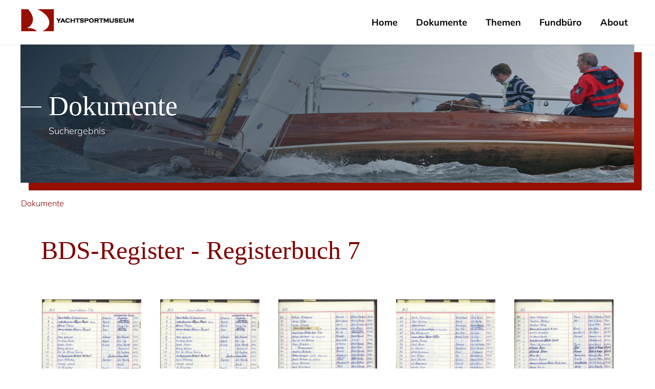

--- FILE ---
content_type: text/html; charset=utf-8
request_url: https://www.yachtsportmuseum.de/suche/dokumente/resultate?document=bds-reg-7-8&atitle=BDS-Register+-+Registerbuch+7&sort=string&start=0&limit=50&limit=25
body_size: 2535
content:
<!DOCTYPE html>
<!--[IF !IE]> -->
<html lang="de-DE"><!-- <![ENDIF]-->
<!--[if IE 9]>
<html lang="de-DE" class="ie9"><![endif]-->

<head>

    <meta charset="UTF-8">

    <base href="https://www.yachtsportmuseum.de/"><!--[if lte IE 6]></base><![endif]-->

    <title>Dokumente | Yachtsportmuseum digital</title>

    
    <meta name="description" content="">
    <meta name="keywords" content="">
    <meta name="robots" content="index, follow">

    
    <meta name="MobileOptimized" content="320">
    <meta name="HandheldFriendly" content="true">
    <meta name="viewport" content="width=device-width, initial-scale=1">

    
    <meta name="twitter:card" content="summary">
    <meta name="twitter:site" content="">
    
    <meta property="og:url" content="https://www.yachtsportmuseum.de/suche/dokumente">
    <meta property="og:type" content="website">
    <meta property="og:title" content="Dokumente">
    <meta property="og:image" content="https://www.yachtsportmuseum.de_resources/themes/wgtl/_ref/images/og/og-image.jpg">
    
    <meta property="og:site_name" content="Yachtsportmuseum digital">
    <meta property="og:description" content="">

    

    
    <meta property="fb:admins" content="">
<meta property="fb:app_id" content="">


    
    <link rel="shortcut icon" href="/favicon.ico" type="image/x-icon">
    <link rel="apple-touch-icon" href="/_resources/themes/wgtl/_ref/images/logo/logo_apple-touch-icon.png?m=1712919178">

    
    <link rel="canonical" href="https://www.yachtsportmuseum.de/suche/dokumente">
    
    
    
    <link rel="publisher" href="">

    
    <link rel="stylesheet" href="/_resources/themes/wgtl/_ref/styles/screen.css?m=1765271563" media="screen" type="text/css">

    
    


    
    

    
    <!--[if lt IE 9]>
    <script src="/_resources/themes/wgtl/_ref/javascripts/html5shiv.js?m=1712919180"></script><![endif]-->

    
    <script src="/_resources/themes/wgtl/_ref/javascripts/svg4everybody.js?m=1712919180"></script>
    <script>svg4everybody();</script>

</head>
<body itemscope itemtype="https://schema.org/WebPage" class="">




<div id="root">

    
    <header class="group">
        <div class="scope">
            <div class="inner">
                <div itemscope itemtype="http://schema.org/Organization" id="title">
    
        <a itemprop="url" href="">
            <img itemprop="logo" src="/assets/images/logo/logo.png" alt="Yachtsportmuseum digital"></a>
    
</div>
                <nav>
    <label for="show">
        <svg class="icon">
            <use xlink:href="/_resources/themes/wgtl/_ref/images/icon/icons.svg?m=1712919178#icon-navigation"></use>
        </svg>
    </label>
    <input type="checkbox" id="show">
    <ul>
        <li class="close mobile"><label for="show" class="close">&times;</label></li>
        
            
                
            <li>
                <a href="/" class="link"
                   title="Home">Home</a>
                
            </li>
            
        
            
                
            <li>
                <a href="/dokumente-zur-yachtsportgeschichte" class="link"
                   title="Dokumente">Dokumente</a>
                
                    <ul>
                        
                            
                            <li><a href="/dokumente-zur-yachtsportgeschichte/zeitschriften" class="link" title="Zeitschriften">Zeitschriften</a></li>
                            
                        
                            
                            <li><a href="/dokumente-zur-yachtsportgeschichte/buecher" class="link" title="Bücher">Bücher</a></li>
                            
                        
                            
                            <li><a href="/dokumente-zur-yachtsportgeschichte/fotos" class="link" title="Fotos">Fotos</a></li>
                            
                        
                            
                            <li><a href="/dokumente-zur-yachtsportgeschichte/filme" class="link" title="Filme">Filme</a></li>
                            
                        
                            
                            <li><a href="/dokumente-zur-yachtsportgeschichte/kunst" class="link" title="Kunst">Kunst</a></li>
                            
                        
                            
                            <li><a href="/dokumente-zur-yachtsportgeschichte/schiffsregister" class="link" title="Schiffsregister">Schiffsregister</a></li>
                            
                        
                            
                            <li><a href="/dokumente-zur-yachtsportgeschichte/risse" class="link" title="Risse">Risse</a></li>
                            
                        
                            
                            <li><a href="/dokumente-zur-yachtsportgeschichte/bibliografie" class="link" title="Bibliografie">Bibliografie</a></li>
                            
                        
                    </ul>
                
            </li>
            
        
            
                
            <li>
                <a href="/themen-zur-yachtsportgeschichte" class="link"
                   title="Themen">Themen</a>
                
                    <ul>
                        
                            
                            <li><a href="/themen-zur-yachtsportgeschichte/yachten" class="link" title="Yachten">Yachten</a></li>
                            
                        
                            
                            <li><a href="/themen-zur-yachtsportgeschichte/klassen" class="link" title="Klassen">Klassen</a></li>
                            
                        
                            
                            <li><a href="/themen-zur-yachtsportgeschichte/designer" class="link" title="Designer">Designer</a></li>
                            
                        
                            
                            <li><a href="/themen-zur-yachtsportgeschichte/werften" class="link" title="Werften">Werften</a></li>
                            
                        
                            
                            <li><a href="/themen-zur-yachtsportgeschichte/segler" class="link" title="Segler">Segler</a></li>
                            
                        
                            
                            <li><a href="/themen-zur-yachtsportgeschichte/regatta" class="link" title="Regatta">Regatta</a></li>
                            
                        
                            
                            <li><a href="/themen-zur-yachtsportgeschichte/reviere" class="link" title="Reviere">Reviere</a></li>
                            
                        
                            
                            <li><a href="/themen-zur-yachtsportgeschichte/verbaende" class="link" title="Verbände und Vereine">Verbände und Vereine</a></li>
                            
                        
                            
                            <li><a href="/themen-zur-yachtsportgeschichte/kulturelles" class="link" title="Kulturelles">Kulturelles</a></li>
                            
                        
                            
                            <li><a href="/themen-zur-yachtsportgeschichte/pflege-und-instandhaltung" class="link" title="Pflege und Instandhaltung">Pflege und Instandhaltung</a></li>
                            
                        
                    </ul>
                
            </li>
            
        
            
        
            
                
            <li>
                <a href="/fundbuero-2" class="link"
                   title="Fundbüro">Fundbüro</a>
                
                    <ul>
                        
                            
                            <li><a href="/fundbuero-2/fundstuecke" class="link" title="Fundstücke">Fundstücke</a></li>
                            
                        
                            
                            <li><a href="/fundbuero-2/gesucht" class="link" title="Links zur Yachtsportgeschichte">Links zur Yachtsportgeschichte</a></li>
                            
                        
                    </ul>
                
            </li>
            
        
            
                
            <li>
                <a href="/about" class="link"
                   title="About">About</a>
                
                    <ul>
                        
                            
                            <li><a href="/about/kontakt" class="link" title="Kontakt">Kontakt</a></li>
                            
                        
                    </ul>
                
            </li>
            
        
            
        
            
        
    </ul>
</nav>
            </div>
        </div>
    </header>

    
        <section class="cover">
            <div class="scope">
                
                    <div class="image">
                        <img width="1600" height="360" alt="regatta8" src="/assets/images/visual/regatta8.jpg" loading="lazy" />

                    </div>
                
                <div class="inner">
                    <div class="box center">

                        
                            <h1>Dokumente </h1>
                        

                        
                            <p>Suchergebnis</p>
                        

                    </div>
                </div>
            </div>
        </section>
    

    
        <section class="breadcrumb-container">
            <div class="scope">
                <div class="breadcrumb">
	<ul itemprop="breadcrumb" class="row">
		
		

    
        
            
                <li>
                <a href="/suche/dokumente">
            
            Dokumente
            
                </a>
                </li>
            
            
        
    


		
	</ul>
</div>
            </div>
        </section>
    

    
    <main>

        
            <section class="container">
                <div class="scope">
                    

    <section class="container threshold">
        <div class="scope">
            <h2>BDS-Register - Registerbuch 7</h2>
            <div class="breadcrumb">
                    <ul itemprop="breadcrumb" class="row">
                        
                    </ul>
                </div>
        </div>
    </section>
    <section class="container book-list">
        <div class="scope">
            <div class="set list">
                    
                           
                             <figure>
                             <a href="./yachtsportarchiv/dokumente/bds-reg-7-8_b/14-168.JPG" title="" rel="lightbox">
                                <img src="./yachtsportarchiv/dokumente/bds-reg-7-8_b/14-168.JPG" alt="">
                             </a>                        
                            </figure>
                                                 
                    
                           
                             <figure>
                             <a href="./yachtsportarchiv/dokumente/bds-reg-7-8_b/14-168.JPG" title="" rel="lightbox">
                                <img src="./yachtsportarchiv/dokumente/bds-reg-7-8_b/14-168.JPG" alt="">
                             </a>                        
                            </figure>
                                                 
                    
                           
                             <figure>
                             <a href="./yachtsportarchiv/dokumente/bds-reg-7-8_b/14-169.JPG" title="" rel="lightbox">
                                <img src="./yachtsportarchiv/dokumente/bds-reg-7-8_b/14-169.JPG" alt="">
                             </a>                        
                            </figure>
                                                 
                    
                           
                             <figure>
                             <a href="./yachtsportarchiv/dokumente/bds-reg-7-8_b/14-170.JPG" title="" rel="lightbox">
                                <img src="./yachtsportarchiv/dokumente/bds-reg-7-8_b/14-170.JPG" alt="">
                             </a>                        
                            </figure>
                                                 
                    
                           
                             <figure>
                             <a href="./yachtsportarchiv/dokumente/bds-reg-7-8_b/14-171.JPG" title="" rel="lightbox">
                                <img src="./yachtsportarchiv/dokumente/bds-reg-7-8_b/14-171.JPG" alt="">
                             </a>                        
                            </figure>
                                                 
                    
                           
                             <figure>
                             <a href="./yachtsportarchiv/dokumente/bds-reg-7-8_b/14-172.JPG" title="" rel="lightbox">
                                <img src="./yachtsportarchiv/dokumente/bds-reg-7-8_b/14-172.JPG" alt="">
                             </a>                        
                            </figure>
                                                 
                    
                           
                             <figure>
                             <a href="./yachtsportarchiv/dokumente/bds-reg-7-8_b/14-173.JPG" title="" rel="lightbox">
                                <img src="./yachtsportarchiv/dokumente/bds-reg-7-8_b/14-173.JPG" alt="">
                             </a>                        
                            </figure>
                                                 
                    
                           
                             <figure>
                             <a href="./yachtsportarchiv/dokumente/bds-reg-7-8_b/14-174.JPG" title="" rel="lightbox">
                                <img src="./yachtsportarchiv/dokumente/bds-reg-7-8_b/14-174.JPG" alt="">
                             </a>                        
                            </figure>
                                                 
                    
                           
                             <figure>
                             <a href="./yachtsportarchiv/dokumente/bds-reg-7-8_b/14-175.JPG" title="" rel="lightbox">
                                <img src="./yachtsportarchiv/dokumente/bds-reg-7-8_b/14-175.JPG" alt="">
                             </a>                        
                            </figure>
                                                 
                    
                </div>  
        </div>
    </section>

    <section class="container">
        <div class="scope">
            <div class="paging set">

                



                
                    <ul class="row">
                        <li>Anzahl:</li>
                        <li><a href="/suche/dokumente/resultate?document=bds-reg-7-8&amp;atitle=BDS-Register+-+Registerbuch+7&amp;sort=string&amp;start=0&amp;limit=25&limit=25"  class="current" >25</a></li>
                        <li><a href="/suche/dokumente/resultate?document=bds-reg-7-8&amp;atitle=BDS-Register+-+Registerbuch+7&amp;sort=string&amp;start=0&amp;limit=25&limit=50" >50</a></li>
                        <li><a href="/suche/dokumente/resultate?document=bds-reg-7-8&amp;atitle=BDS-Register+-+Registerbuch+7&amp;sort=string&amp;start=0&amp;limit=25&limit=100" >100</a></li>
                        <li>Gesamt: 8</li>
                    </ul>
                 
                
            </div>
        </div>
    </section>





                </div>
            </section>
        

        
        

        
        

        
        

    </main>

    <footer>
        <div class="scope">
            
    
    <div id="footnote" class="group">
        <ul>
            
                <li>
                    <a href="/about" class="link">About</a>
                </li>
            
                <li>
                    <a href="/datenschutzhinweise" class="link">Datenschutzhinweise</a>
                </li>
            
                <li>
                    <a href="/impressum" class="link">Impressum</a>
                </li>
            
        </ul>

    </div>


        </div>
    </footer>

</div>

<a href="/suche/dokumente/resultate?document=bds-reg-7-8&amp;atitle=BDS-Register+-+Registerbuch+7&amp;sort=string&amp;start=0&amp;limit=50&amp;limit=25#root" id="totop" data-function="scroller">
    <svg class="icon">
        <use xlink:href="/_resources/themes/wgtl/_ref/images/icon/icons.svg?m=1712919178#icon-arrow-top"></use>
    </svg>
</a>

<script type="application/javascript" src="/_resources/themes/wgtl/_ref/javascripts/jquery-3.3.1.min.js"></script>
<script type="application/javascript" src="/_resources/themes/wgtl/_ref/javascripts/slick.min.js"></script>
<script type="application/javascript" src="/_resources/themes/wgtl/_ref/javascripts/lightbox.js"></script>
<script type="application/javascript" src="/_resources/themes/wgtl/_ref/javascripts/common.js"></script>
</body>
</html>
